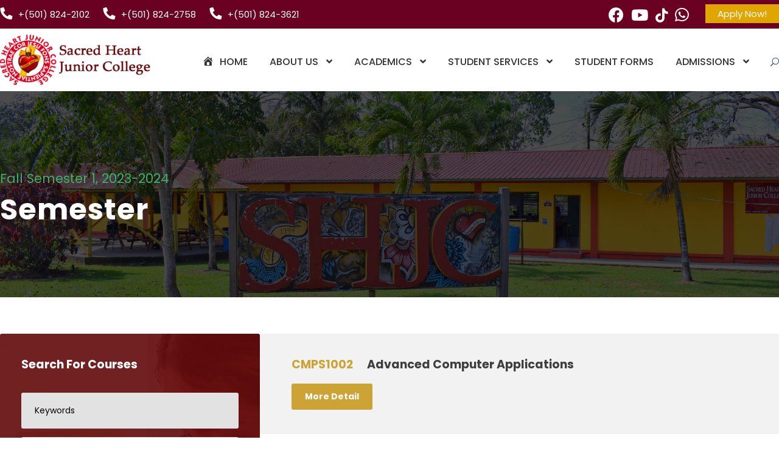

--- FILE ---
content_type: text/html; charset=UTF-8
request_url: https://shjc.edu.bz/semester/fall-semester-1/
body_size: 16217
content:
<!DOCTYPE html>
<html lang="en-US" class="no-js">
<head>
	<meta charset="UTF-8">
	<meta name="viewport" content="width=device-width, initial-scale=1">
	<link rel="profile" href="http://gmpg.org/xfn/11">
	<link rel="pingback" href="https://shjc.edu.bz/xmlrpc.php">
	<title>Fall Semester 1, 2023-2024 &#8211; Sacred Heart Junior College</title>
<meta name='robots' content='max-image-preview:large' />
<link rel='dns-prefetch' href='//maps.google.com' />
<link rel='dns-prefetch' href='//fonts.googleapis.com' />
<link rel='dns-prefetch' href='//use.fontawesome.com' />
<link rel="alternate" type="application/rss+xml" title="Sacred Heart Junior College &raquo; Feed" href="https://shjc.edu.bz/feed/" />
<link rel="alternate" type="application/rss+xml" title="Sacred Heart Junior College &raquo; Comments Feed" href="https://shjc.edu.bz/comments/feed/" />
<link rel="alternate" type="text/calendar" title="Sacred Heart Junior College &raquo; iCal Feed" href="https://shjc.edu.bz/events/?ical=1" />
<link rel="alternate" type="application/rss+xml" title="Sacred Heart Junior College &raquo; Fall Semester 1, 2023-2024 Semester Feed" href="https://shjc.edu.bz/semester/fall-semester-1/feed/" />
<style id='wp-img-auto-sizes-contain-inline-css' type='text/css'>
img:is([sizes=auto i],[sizes^="auto," i]){contain-intrinsic-size:3000px 1500px}
/*# sourceURL=wp-img-auto-sizes-contain-inline-css */
</style>
<link rel='stylesheet' id='dashicons-css' href='https://shjc.edu.bz/wp-includes/css/dashicons.min.css?ver=6.9' type='text/css' media='all' />
<link rel='stylesheet' id='menu-icons-extra-css' href='https://shjc.edu.bz/wp-content/plugins/menu-icons/css/extra.min.css?ver=0.13.18' type='text/css' media='all' />
<link rel='stylesheet' id='wp-block-library-css' href='https://shjc.edu.bz/wp-includes/css/dist/block-library/style.min.css?ver=6.9' type='text/css' media='all' />
<style id='global-styles-inline-css' type='text/css'>
:root{--wp--preset--aspect-ratio--square: 1;--wp--preset--aspect-ratio--4-3: 4/3;--wp--preset--aspect-ratio--3-4: 3/4;--wp--preset--aspect-ratio--3-2: 3/2;--wp--preset--aspect-ratio--2-3: 2/3;--wp--preset--aspect-ratio--16-9: 16/9;--wp--preset--aspect-ratio--9-16: 9/16;--wp--preset--color--black: #000000;--wp--preset--color--cyan-bluish-gray: #abb8c3;--wp--preset--color--white: #ffffff;--wp--preset--color--pale-pink: #f78da7;--wp--preset--color--vivid-red: #cf2e2e;--wp--preset--color--luminous-vivid-orange: #ff6900;--wp--preset--color--luminous-vivid-amber: #fcb900;--wp--preset--color--light-green-cyan: #7bdcb5;--wp--preset--color--vivid-green-cyan: #00d084;--wp--preset--color--pale-cyan-blue: #8ed1fc;--wp--preset--color--vivid-cyan-blue: #0693e3;--wp--preset--color--vivid-purple: #9b51e0;--wp--preset--gradient--vivid-cyan-blue-to-vivid-purple: linear-gradient(135deg,rgb(6,147,227) 0%,rgb(155,81,224) 100%);--wp--preset--gradient--light-green-cyan-to-vivid-green-cyan: linear-gradient(135deg,rgb(122,220,180) 0%,rgb(0,208,130) 100%);--wp--preset--gradient--luminous-vivid-amber-to-luminous-vivid-orange: linear-gradient(135deg,rgb(252,185,0) 0%,rgb(255,105,0) 100%);--wp--preset--gradient--luminous-vivid-orange-to-vivid-red: linear-gradient(135deg,rgb(255,105,0) 0%,rgb(207,46,46) 100%);--wp--preset--gradient--very-light-gray-to-cyan-bluish-gray: linear-gradient(135deg,rgb(238,238,238) 0%,rgb(169,184,195) 100%);--wp--preset--gradient--cool-to-warm-spectrum: linear-gradient(135deg,rgb(74,234,220) 0%,rgb(151,120,209) 20%,rgb(207,42,186) 40%,rgb(238,44,130) 60%,rgb(251,105,98) 80%,rgb(254,248,76) 100%);--wp--preset--gradient--blush-light-purple: linear-gradient(135deg,rgb(255,206,236) 0%,rgb(152,150,240) 100%);--wp--preset--gradient--blush-bordeaux: linear-gradient(135deg,rgb(254,205,165) 0%,rgb(254,45,45) 50%,rgb(107,0,62) 100%);--wp--preset--gradient--luminous-dusk: linear-gradient(135deg,rgb(255,203,112) 0%,rgb(199,81,192) 50%,rgb(65,88,208) 100%);--wp--preset--gradient--pale-ocean: linear-gradient(135deg,rgb(255,245,203) 0%,rgb(182,227,212) 50%,rgb(51,167,181) 100%);--wp--preset--gradient--electric-grass: linear-gradient(135deg,rgb(202,248,128) 0%,rgb(113,206,126) 100%);--wp--preset--gradient--midnight: linear-gradient(135deg,rgb(2,3,129) 0%,rgb(40,116,252) 100%);--wp--preset--font-size--small: 13px;--wp--preset--font-size--medium: 20px;--wp--preset--font-size--large: 36px;--wp--preset--font-size--x-large: 42px;--wp--preset--spacing--20: 0.44rem;--wp--preset--spacing--30: 0.67rem;--wp--preset--spacing--40: 1rem;--wp--preset--spacing--50: 1.5rem;--wp--preset--spacing--60: 2.25rem;--wp--preset--spacing--70: 3.38rem;--wp--preset--spacing--80: 5.06rem;--wp--preset--shadow--natural: 6px 6px 9px rgba(0, 0, 0, 0.2);--wp--preset--shadow--deep: 12px 12px 50px rgba(0, 0, 0, 0.4);--wp--preset--shadow--sharp: 6px 6px 0px rgba(0, 0, 0, 0.2);--wp--preset--shadow--outlined: 6px 6px 0px -3px rgb(255, 255, 255), 6px 6px rgb(0, 0, 0);--wp--preset--shadow--crisp: 6px 6px 0px rgb(0, 0, 0);}:where(.is-layout-flex){gap: 0.5em;}:where(.is-layout-grid){gap: 0.5em;}body .is-layout-flex{display: flex;}.is-layout-flex{flex-wrap: wrap;align-items: center;}.is-layout-flex > :is(*, div){margin: 0;}body .is-layout-grid{display: grid;}.is-layout-grid > :is(*, div){margin: 0;}:where(.wp-block-columns.is-layout-flex){gap: 2em;}:where(.wp-block-columns.is-layout-grid){gap: 2em;}:where(.wp-block-post-template.is-layout-flex){gap: 1.25em;}:where(.wp-block-post-template.is-layout-grid){gap: 1.25em;}.has-black-color{color: var(--wp--preset--color--black) !important;}.has-cyan-bluish-gray-color{color: var(--wp--preset--color--cyan-bluish-gray) !important;}.has-white-color{color: var(--wp--preset--color--white) !important;}.has-pale-pink-color{color: var(--wp--preset--color--pale-pink) !important;}.has-vivid-red-color{color: var(--wp--preset--color--vivid-red) !important;}.has-luminous-vivid-orange-color{color: var(--wp--preset--color--luminous-vivid-orange) !important;}.has-luminous-vivid-amber-color{color: var(--wp--preset--color--luminous-vivid-amber) !important;}.has-light-green-cyan-color{color: var(--wp--preset--color--light-green-cyan) !important;}.has-vivid-green-cyan-color{color: var(--wp--preset--color--vivid-green-cyan) !important;}.has-pale-cyan-blue-color{color: var(--wp--preset--color--pale-cyan-blue) !important;}.has-vivid-cyan-blue-color{color: var(--wp--preset--color--vivid-cyan-blue) !important;}.has-vivid-purple-color{color: var(--wp--preset--color--vivid-purple) !important;}.has-black-background-color{background-color: var(--wp--preset--color--black) !important;}.has-cyan-bluish-gray-background-color{background-color: var(--wp--preset--color--cyan-bluish-gray) !important;}.has-white-background-color{background-color: var(--wp--preset--color--white) !important;}.has-pale-pink-background-color{background-color: var(--wp--preset--color--pale-pink) !important;}.has-vivid-red-background-color{background-color: var(--wp--preset--color--vivid-red) !important;}.has-luminous-vivid-orange-background-color{background-color: var(--wp--preset--color--luminous-vivid-orange) !important;}.has-luminous-vivid-amber-background-color{background-color: var(--wp--preset--color--luminous-vivid-amber) !important;}.has-light-green-cyan-background-color{background-color: var(--wp--preset--color--light-green-cyan) !important;}.has-vivid-green-cyan-background-color{background-color: var(--wp--preset--color--vivid-green-cyan) !important;}.has-pale-cyan-blue-background-color{background-color: var(--wp--preset--color--pale-cyan-blue) !important;}.has-vivid-cyan-blue-background-color{background-color: var(--wp--preset--color--vivid-cyan-blue) !important;}.has-vivid-purple-background-color{background-color: var(--wp--preset--color--vivid-purple) !important;}.has-black-border-color{border-color: var(--wp--preset--color--black) !important;}.has-cyan-bluish-gray-border-color{border-color: var(--wp--preset--color--cyan-bluish-gray) !important;}.has-white-border-color{border-color: var(--wp--preset--color--white) !important;}.has-pale-pink-border-color{border-color: var(--wp--preset--color--pale-pink) !important;}.has-vivid-red-border-color{border-color: var(--wp--preset--color--vivid-red) !important;}.has-luminous-vivid-orange-border-color{border-color: var(--wp--preset--color--luminous-vivid-orange) !important;}.has-luminous-vivid-amber-border-color{border-color: var(--wp--preset--color--luminous-vivid-amber) !important;}.has-light-green-cyan-border-color{border-color: var(--wp--preset--color--light-green-cyan) !important;}.has-vivid-green-cyan-border-color{border-color: var(--wp--preset--color--vivid-green-cyan) !important;}.has-pale-cyan-blue-border-color{border-color: var(--wp--preset--color--pale-cyan-blue) !important;}.has-vivid-cyan-blue-border-color{border-color: var(--wp--preset--color--vivid-cyan-blue) !important;}.has-vivid-purple-border-color{border-color: var(--wp--preset--color--vivid-purple) !important;}.has-vivid-cyan-blue-to-vivid-purple-gradient-background{background: var(--wp--preset--gradient--vivid-cyan-blue-to-vivid-purple) !important;}.has-light-green-cyan-to-vivid-green-cyan-gradient-background{background: var(--wp--preset--gradient--light-green-cyan-to-vivid-green-cyan) !important;}.has-luminous-vivid-amber-to-luminous-vivid-orange-gradient-background{background: var(--wp--preset--gradient--luminous-vivid-amber-to-luminous-vivid-orange) !important;}.has-luminous-vivid-orange-to-vivid-red-gradient-background{background: var(--wp--preset--gradient--luminous-vivid-orange-to-vivid-red) !important;}.has-very-light-gray-to-cyan-bluish-gray-gradient-background{background: var(--wp--preset--gradient--very-light-gray-to-cyan-bluish-gray) !important;}.has-cool-to-warm-spectrum-gradient-background{background: var(--wp--preset--gradient--cool-to-warm-spectrum) !important;}.has-blush-light-purple-gradient-background{background: var(--wp--preset--gradient--blush-light-purple) !important;}.has-blush-bordeaux-gradient-background{background: var(--wp--preset--gradient--blush-bordeaux) !important;}.has-luminous-dusk-gradient-background{background: var(--wp--preset--gradient--luminous-dusk) !important;}.has-pale-ocean-gradient-background{background: var(--wp--preset--gradient--pale-ocean) !important;}.has-electric-grass-gradient-background{background: var(--wp--preset--gradient--electric-grass) !important;}.has-midnight-gradient-background{background: var(--wp--preset--gradient--midnight) !important;}.has-small-font-size{font-size: var(--wp--preset--font-size--small) !important;}.has-medium-font-size{font-size: var(--wp--preset--font-size--medium) !important;}.has-large-font-size{font-size: var(--wp--preset--font-size--large) !important;}.has-x-large-font-size{font-size: var(--wp--preset--font-size--x-large) !important;}
/*# sourceURL=global-styles-inline-css */
</style>

<style id='classic-theme-styles-inline-css' type='text/css'>
/*! This file is auto-generated */
.wp-block-button__link{color:#fff;background-color:#32373c;border-radius:9999px;box-shadow:none;text-decoration:none;padding:calc(.667em + 2px) calc(1.333em + 2px);font-size:1.125em}.wp-block-file__button{background:#32373c;color:#fff;text-decoration:none}
/*# sourceURL=/wp-includes/css/classic-themes.min.css */
</style>
<style id='font-awesome-svg-styles-default-inline-css' type='text/css'>
.svg-inline--fa {
  display: inline-block;
  height: 1em;
  overflow: visible;
  vertical-align: -.125em;
}
/*# sourceURL=font-awesome-svg-styles-default-inline-css */
</style>
<link rel='stylesheet' id='font-awesome-svg-styles-css' href='https://shjc.edu.bz/wp-content/uploads/font-awesome/v5.15.4/css/svg-with-js.css' type='text/css' media='all' />
<style id='font-awesome-svg-styles-inline-css' type='text/css'>
   .wp-block-font-awesome-icon svg::before,
   .wp-rich-text-font-awesome-icon svg::before {content: unset;}
/*# sourceURL=font-awesome-svg-styles-inline-css */
</style>
<link rel='stylesheet' id='catch-scroll-progress-bar-css' href='https://shjc.edu.bz/wp-content/plugins/catch-scroll-progress-bar/public/css/catch-scroll-progress-bar-public.css?ver=1.6.6' type='text/css' media='all' />
<style id='catch-scroll-progress-bar-inline-css' type='text/css'>

			.catchProgressbar {
				height: 5px;
				background-color: #cea335;
				opacity: 1;
				top: 0;
				bottom: auto;
				border-radius: 8px;
			}

			.catchProgressbar::-webkit-progress-bar { 
				background-color: transparent; 
			} 
			.catchProgressbar::-webkit-progress-value { 
				background-color: #63090b;
				border-radius: 8px;
				opacity: 1; 
			} 

			.catchProgressbar::-webkit-progress-bar,
			.catchProgressbar::-moz-progress-bar { 
				background-color: #63090b; 
				border-radius: 8px;
				opacity: 1; 
			}
		
/*# sourceURL=catch-scroll-progress-bar-inline-css */
</style>
<link rel='stylesheet' id='contact-form-7-css' href='https://shjc.edu.bz/wp-content/plugins/contact-form-7/includes/css/styles.css?ver=6.1.1' type='text/css' media='all' />
<link rel='stylesheet' id='wpdm-fonticon-css' href='https://shjc.edu.bz/wp-content/plugins/download-manager/assets/wpdm-iconfont/css/wpdm-icons.css?ver=6.9' type='text/css' media='all' />
<link rel='stylesheet' id='wpdm-front-css' href='https://shjc.edu.bz/wp-content/plugins/download-manager/assets/css/front.min.css?ver=6.9' type='text/css' media='all' />
<link rel='stylesheet' id='eic_public-css' href='https://shjc.edu.bz/wp-content/plugins/easy-image-collage/css/public.css?ver=1.13.6' type='text/css' media='screen' />
<link rel='stylesheet' id='embedpress-style-css' href='https://shjc.edu.bz/wp-content/plugins/embedpress/assets/css/embedpress.css?ver=4.3.1' type='text/css' media='all' />
<link rel='stylesheet' id='gdlr-core-google-font-css' href='https://fonts.googleapis.com/css?family=Poppins%3A100%2C100italic%2C200%2C200italic%2C300%2C300italic%2Cregular%2Citalic%2C500%2C500italic%2C600%2C600italic%2C700%2C700italic%2C800%2C800italic%2C900%2C900italic%7CABeeZee%3Aregular%2Citalic&#038;subset=latin%2Clatin-ext&#038;ver=6.9' type='text/css' media='all' />
<link rel='stylesheet' id='font-awesome-css' href='https://shjc.edu.bz/wp-content/plugins/goodlayers-core/plugins/fontawesome/font-awesome.css?ver=6.9' type='text/css' media='all' />
<link rel='stylesheet' id='fa5-css' href='https://shjc.edu.bz/wp-content/plugins/goodlayers-core/plugins/fa5/fa5.css?ver=6.9' type='text/css' media='all' />
<link rel='stylesheet' id='elegant-font-css' href='https://shjc.edu.bz/wp-content/plugins/goodlayers-core/plugins/elegant/elegant-font.css?ver=6.9' type='text/css' media='all' />
<link rel='stylesheet' id='gdlr-core-plugin-css' href='https://shjc.edu.bz/wp-content/plugins/goodlayers-core/plugins/style.css?ver=1755014110' type='text/css' media='all' />
<link rel='stylesheet' id='gdlr-core-page-builder-css' href='https://shjc.edu.bz/wp-content/plugins/goodlayers-core/include/css/page-builder.css?ver=6.9' type='text/css' media='all' />
<link rel='stylesheet' id='homer-typewriter-css' href='https://shjc.edu.bz/wp-content/plugins/homer/assets/css/typewriter.css?ver=1754932538' type='text/css' media='all' />
<link rel='stylesheet' id='homer-spoiler-css' href='https://shjc.edu.bz/wp-content/plugins/homer/assets/css/spoiler.css?ver=1754932538' type='text/css' media='all' />
<link rel='stylesheet' id='homer-underline-css' href='https://shjc.edu.bz/wp-content/plugins/homer/assets/css/underline.css?ver=1754932538' type='text/css' media='all' />
<link rel='stylesheet' id='homer-uppercase-css' href='https://shjc.edu.bz/wp-content/plugins/homer/assets/css/uppercase.css?ver=1754932538' type='text/css' media='all' />
<link rel='stylesheet' id='homer-lowercase-css' href='https://shjc.edu.bz/wp-content/plugins/homer/assets/css/lowercase.css?ver=1754932538' type='text/css' media='all' />
<link rel='stylesheet' id='homer-capitalize-css' href='https://shjc.edu.bz/wp-content/plugins/homer/assets/css/capitalize.css?ver=1754932538' type='text/css' media='all' />
<link rel='stylesheet' id='homer-sr-css' href='https://shjc.edu.bz/wp-content/plugins/homer/assets/css/sr.css?ver=1754932538' type='text/css' media='all' />
<link rel='stylesheet' id='homer-icons-css' href='https://shjc.edu.bz/wp-content/plugins/homer/assets/css/icons.css?ver=1754932538' type='text/css' media='all' />
<link rel='stylesheet' id='homer-popover-css' href='https://shjc.edu.bz/wp-content/plugins/homer/assets/css/popover.css?ver=1754932538' type='text/css' media='all' />
<link rel='stylesheet' id='sta_css-css' href='https://shjc.edu.bz/wp-content/plugins/scroll-triggered-animations/frontend/animations.css' type='text/css' media='' />
<link rel='stylesheet' id='wprls-style-css' href='https://shjc.edu.bz/wp-content/plugins/slider-slideshow/admin/includes/../css/public/slider-pro.min.css?ver=6.9' type='text/css' media='all' />
<link rel='stylesheet' id='wpgmp-frontend-css' href='https://shjc.edu.bz/wp-content/plugins/wp-google-map-plugin/assets/css/wpgmp_all_frontend.css?ver=4.8.4' type='text/css' media='all' />
<link rel='stylesheet' id='awb-css' href='https://shjc.edu.bz/wp-content/plugins/advanced-backgrounds/assets/awb/awb.min.css?ver=1.12.7' type='text/css' media='all' />
<link rel='stylesheet' id='font-awesome-official-css' href='https://use.fontawesome.com/releases/v5.15.4/css/all.css' type='text/css' media='all' integrity="sha384-DyZ88mC6Up2uqS4h/KRgHuoeGwBcD4Ng9SiP4dIRy0EXTlnuz47vAwmeGwVChigm" crossorigin="anonymous" />
<link rel='stylesheet' id='kingster-style-core-css' href='https://shjc.edu.bz/wp-content/themes/kingster/css/style-core.css?ver=6.9' type='text/css' media='all' />
<link rel='stylesheet' id='kingster-custom-style-css' href='https://shjc.edu.bz/wp-content/uploads/kingster-style-custom.css?1755014110&#038;ver=6.9' type='text/css' media='all' />
<link rel='stylesheet' id='kingster-child-theme-style-css' href='https://shjc.edu.bz/wp-content/themes/kingster-child/style.css?ver=6.9' type='text/css' media='all' />
<link rel='stylesheet' id='kingster-learnpress-css' href='https://shjc.edu.bz/wp-content/themes/kingster/learnpress/kingster-learnpress.css?ver=6.9' type='text/css' media='all' />
<link rel='stylesheet' id='kingster-learnpress-pb-css' href='https://shjc.edu.bz/wp-content/themes/kingster/learnpress/kingster-learnpress-pb.css?ver=6.9' type='text/css' media='all' />
<link rel='stylesheet' id='font-awesome-official-v4shim-css' href='https://use.fontawesome.com/releases/v5.15.4/css/v4-shims.css' type='text/css' media='all' integrity="sha384-Vq76wejb3QJM4nDatBa5rUOve+9gkegsjCebvV/9fvXlGWo4HCMR4cJZjjcF6Viv" crossorigin="anonymous" />
<style id='font-awesome-official-v4shim-inline-css' type='text/css'>
@font-face {
font-family: "FontAwesome";
font-display: block;
src: url("https://use.fontawesome.com/releases/v5.15.4/webfonts/fa-brands-400.eot"),
		url("https://use.fontawesome.com/releases/v5.15.4/webfonts/fa-brands-400.eot?#iefix") format("embedded-opentype"),
		url("https://use.fontawesome.com/releases/v5.15.4/webfonts/fa-brands-400.woff2") format("woff2"),
		url("https://use.fontawesome.com/releases/v5.15.4/webfonts/fa-brands-400.woff") format("woff"),
		url("https://use.fontawesome.com/releases/v5.15.4/webfonts/fa-brands-400.ttf") format("truetype"),
		url("https://use.fontawesome.com/releases/v5.15.4/webfonts/fa-brands-400.svg#fontawesome") format("svg");
}

@font-face {
font-family: "FontAwesome";
font-display: block;
src: url("https://use.fontawesome.com/releases/v5.15.4/webfonts/fa-solid-900.eot"),
		url("https://use.fontawesome.com/releases/v5.15.4/webfonts/fa-solid-900.eot?#iefix") format("embedded-opentype"),
		url("https://use.fontawesome.com/releases/v5.15.4/webfonts/fa-solid-900.woff2") format("woff2"),
		url("https://use.fontawesome.com/releases/v5.15.4/webfonts/fa-solid-900.woff") format("woff"),
		url("https://use.fontawesome.com/releases/v5.15.4/webfonts/fa-solid-900.ttf") format("truetype"),
		url("https://use.fontawesome.com/releases/v5.15.4/webfonts/fa-solid-900.svg#fontawesome") format("svg");
}

@font-face {
font-family: "FontAwesome";
font-display: block;
src: url("https://use.fontawesome.com/releases/v5.15.4/webfonts/fa-regular-400.eot"),
		url("https://use.fontawesome.com/releases/v5.15.4/webfonts/fa-regular-400.eot?#iefix") format("embedded-opentype"),
		url("https://use.fontawesome.com/releases/v5.15.4/webfonts/fa-regular-400.woff2") format("woff2"),
		url("https://use.fontawesome.com/releases/v5.15.4/webfonts/fa-regular-400.woff") format("woff"),
		url("https://use.fontawesome.com/releases/v5.15.4/webfonts/fa-regular-400.ttf") format("truetype"),
		url("https://use.fontawesome.com/releases/v5.15.4/webfonts/fa-regular-400.svg#fontawesome") format("svg");
unicode-range: U+F004-F005,U+F007,U+F017,U+F022,U+F024,U+F02E,U+F03E,U+F044,U+F057-F059,U+F06E,U+F070,U+F075,U+F07B-F07C,U+F080,U+F086,U+F089,U+F094,U+F09D,U+F0A0,U+F0A4-F0A7,U+F0C5,U+F0C7-F0C8,U+F0E0,U+F0EB,U+F0F3,U+F0F8,U+F0FE,U+F111,U+F118-F11A,U+F11C,U+F133,U+F144,U+F146,U+F14A,U+F14D-F14E,U+F150-F152,U+F15B-F15C,U+F164-F165,U+F185-F186,U+F191-F192,U+F1AD,U+F1C1-F1C9,U+F1CD,U+F1D8,U+F1E3,U+F1EA,U+F1F6,U+F1F9,U+F20A,U+F247-F249,U+F24D,U+F254-F25B,U+F25D,U+F267,U+F271-F274,U+F279,U+F28B,U+F28D,U+F2B5-F2B6,U+F2B9,U+F2BB,U+F2BD,U+F2C1-F2C2,U+F2D0,U+F2D2,U+F2DC,U+F2ED,U+F328,U+F358-F35B,U+F3A5,U+F3D1,U+F410,U+F4AD;
}
/*# sourceURL=font-awesome-official-v4shim-inline-css */
</style>
<script type="text/javascript" src="https://shjc.edu.bz/wp-includes/js/jquery/jquery.min.js?ver=3.7.1" id="jquery-core-js"></script>
<script type="text/javascript" src="https://shjc.edu.bz/wp-includes/js/jquery/jquery-migrate.min.js?ver=3.4.1" id="jquery-migrate-js"></script>
<script type="text/javascript" src="https://shjc.edu.bz/wp-content/plugins/catch-scroll-progress-bar/public/js/catch-scroll-progress-bar-public.js?ver=1.6.6" id="catch-scroll-progress-bar-js"></script>
<script type="text/javascript" src="https://shjc.edu.bz/wp-content/plugins/download-manager/assets/js/wpdm.min.js?ver=6.9" id="wpdm-frontend-js-js"></script>
<script type="text/javascript" id="wpdm-frontjs-js-extra">
/* <![CDATA[ */
var wpdm_url = {"home":"https://shjc.edu.bz/","site":"https://shjc.edu.bz/","ajax":"https://shjc.edu.bz/wp-admin/admin-ajax.php"};
var wpdm_js = {"spinner":"\u003Ci class=\"wpdm-icon wpdm-sun wpdm-spin\"\u003E\u003C/i\u003E","client_id":"41f749d2de13154ce4bba761ebe784f0"};
var wpdm_strings = {"pass_var":"Password Verified!","pass_var_q":"Please click following button to start download.","start_dl":"Start Download"};
//# sourceURL=wpdm-frontjs-js-extra
/* ]]> */
</script>
<script type="text/javascript" src="https://shjc.edu.bz/wp-content/plugins/download-manager/assets/js/front.min.js?ver=3.3.22" id="wpdm-frontjs-js"></script>
<script type="text/javascript" src="https://shjc.edu.bz/wp-content/plugins/slider-slideshow/admin/includes/../js/public/rsslider.js?ver=6.9" id="wprls-script-js"></script>
<script type="text/javascript" src="https://shjc.edu.bz/wp-content/themes/kingster/learnpress/kingster-learnpress.js?ver=6.9" id="kingster-learnpress-js"></script>
<link rel="https://api.w.org/" href="https://shjc.edu.bz/wp-json/" /><link rel="EditURI" type="application/rsd+xml" title="RSD" href="https://shjc.edu.bz/xmlrpc.php?rsd" />
<meta name="generator" content="WordPress 6.9" />
		<script type="text/javascript">
			//<![CDATA[
			var show_msg = '0';
			if (show_msg !== '0') {
				var options = {view_src: "View Source is disabled!", inspect_elem: "Inspect Element is disabled!", right_click: "Right click is disabled!", copy_cut_paste_content: "Cut/Copy/Paste is disabled!", image_drop: "Image Drag-n-Drop is disabled!" }
			} else {
				var options = '';
			}

         	function nocontextmenu(e) { return false; }
         	document.oncontextmenu = nocontextmenu;
         	document.ondragstart = function() { return false;}

			document.onmousedown = function (event) {
				event = (event || window.event);
				if (event.keyCode === 123) {
					if (show_msg !== '0') {show_toast('inspect_elem');}
					return false;
				}
			}
			document.onkeydown = function (event) {
				event = (event || window.event);
				//alert(event.keyCode);   return false;
				if (event.keyCode === 123 ||
						event.ctrlKey && event.shiftKey && event.keyCode === 73 ||
						event.ctrlKey && event.shiftKey && event.keyCode === 75) {
					if (show_msg !== '0') {show_toast('inspect_elem');}
					return false;
				}
				if (event.ctrlKey && event.keyCode === 85) {
					if (show_msg !== '0') {show_toast('view_src');}
					return false;
				}
			}
			function addMultiEventListener(element, eventNames, listener) {
				var events = eventNames.split(' ');
				for (var i = 0, iLen = events.length; i < iLen; i++) {
					element.addEventListener(events[i], function (e) {
						e.preventDefault();
						if (show_msg !== '0') {
							show_toast(listener);
						}
					});
				}
			}
			addMultiEventListener(document, 'contextmenu', 'right_click');
			addMultiEventListener(document, 'cut copy paste print', 'copy_cut_paste_content');
			addMultiEventListener(document, 'drag drop', 'image_drop');
			function show_toast(text) {
				var x = document.getElementById("amm_drcfw_toast_msg");
				x.innerHTML = eval('options.' + text);
				x.className = "show";
				setTimeout(function () {
					x.className = x.className.replace("show", "")
				}, 3000);
			}
		//]]>
		</script>
		<style type="text/css">body * :not(input):not(textarea){user-select:none !important; -webkit-touch-callout: none !important;  -webkit-user-select: none !important; -moz-user-select:none !important; -khtml-user-select:none !important; -ms-user-select: none !important;}#amm_drcfw_toast_msg{visibility:hidden;min-width:250px;margin-left:-125px;background-color:#333;color:#fff;text-align:center;border-radius:2px;padding:16px;position:fixed;z-index:999;left:50%;bottom:30px;font-size:17px}#amm_drcfw_toast_msg.show{visibility:visible;-webkit-animation:fadein .5s,fadeout .5s 2.5s;animation:fadein .5s,fadeout .5s 2.5s}@-webkit-keyframes fadein{from{bottom:0;opacity:0}to{bottom:30px;opacity:1}}@keyframes fadein{from{bottom:0;opacity:0}to{bottom:30px;opacity:1}}@-webkit-keyframes fadeout{from{bottom:30px;opacity:1}to{bottom:0;opacity:0}}@keyframes fadeout{from{bottom:30px;opacity:1}to{bottom:0;opacity:0}}</style>
		<style type="text/css">.eic-image .eic-image-caption {bottom: 0;left: 0;right: 0;text-align: left;font-size: 12px;color: rgba(255,255,255,1);background-color: rgba(0,0,0,0.7);}</style><style></style><meta name="tec-api-version" content="v1"><meta name="tec-api-origin" content="https://shjc.edu.bz"><link rel="alternate" href="https://shjc.edu.bz/wp-json/tribe/events/v1/" /><style type="text/css">.recentcomments a{display:inline !important;padding:0 !important;margin:0 !important;}</style><meta name="generator" content="Powered by Slider Revolution 6.7.37 - responsive, Mobile-Friendly Slider Plugin for WordPress with comfortable drag and drop interface." />
<link rel="icon" href="https://shjc.edu.bz/wp-content/uploads/2021/12/White-Background.ico" sizes="32x32" />
<link rel="icon" href="https://shjc.edu.bz/wp-content/uploads/2021/12/White-Background.ico" sizes="192x192" />
<link rel="apple-touch-icon" href="https://shjc.edu.bz/wp-content/uploads/2021/12/White-Background.ico" />
<meta name="msapplication-TileImage" content="https://shjc.edu.bz/wp-content/uploads/2021/12/White-Background.ico" />
<script>function setREVStartSize(e){
			//window.requestAnimationFrame(function() {
				window.RSIW = window.RSIW===undefined ? window.innerWidth : window.RSIW;
				window.RSIH = window.RSIH===undefined ? window.innerHeight : window.RSIH;
				try {
					var pw = document.getElementById(e.c).parentNode.offsetWidth,
						newh;
					pw = pw===0 || isNaN(pw) || (e.l=="fullwidth" || e.layout=="fullwidth") ? window.RSIW : pw;
					e.tabw = e.tabw===undefined ? 0 : parseInt(e.tabw);
					e.thumbw = e.thumbw===undefined ? 0 : parseInt(e.thumbw);
					e.tabh = e.tabh===undefined ? 0 : parseInt(e.tabh);
					e.thumbh = e.thumbh===undefined ? 0 : parseInt(e.thumbh);
					e.tabhide = e.tabhide===undefined ? 0 : parseInt(e.tabhide);
					e.thumbhide = e.thumbhide===undefined ? 0 : parseInt(e.thumbhide);
					e.mh = e.mh===undefined || e.mh=="" || e.mh==="auto" ? 0 : parseInt(e.mh,0);
					if(e.layout==="fullscreen" || e.l==="fullscreen")
						newh = Math.max(e.mh,window.RSIH);
					else{
						e.gw = Array.isArray(e.gw) ? e.gw : [e.gw];
						for (var i in e.rl) if (e.gw[i]===undefined || e.gw[i]===0) e.gw[i] = e.gw[i-1];
						e.gh = e.el===undefined || e.el==="" || (Array.isArray(e.el) && e.el.length==0)? e.gh : e.el;
						e.gh = Array.isArray(e.gh) ? e.gh : [e.gh];
						for (var i in e.rl) if (e.gh[i]===undefined || e.gh[i]===0) e.gh[i] = e.gh[i-1];
											
						var nl = new Array(e.rl.length),
							ix = 0,
							sl;
						e.tabw = e.tabhide>=pw ? 0 : e.tabw;
						e.thumbw = e.thumbhide>=pw ? 0 : e.thumbw;
						e.tabh = e.tabhide>=pw ? 0 : e.tabh;
						e.thumbh = e.thumbhide>=pw ? 0 : e.thumbh;
						for (var i in e.rl) nl[i] = e.rl[i]<window.RSIW ? 0 : e.rl[i];
						sl = nl[0];
						for (var i in nl) if (sl>nl[i] && nl[i]>0) { sl = nl[i]; ix=i;}
						var m = pw>(e.gw[ix]+e.tabw+e.thumbw) ? 1 : (pw-(e.tabw+e.thumbw)) / (e.gw[ix]);
						newh =  (e.gh[ix] * m) + (e.tabh + e.thumbh);
					}
					var el = document.getElementById(e.c);
					if (el!==null && el) el.style.height = newh+"px";
					el = document.getElementById(e.c+"_wrapper");
					if (el!==null && el) {
						el.style.height = newh+"px";
						el.style.display = "block";
					}
				} catch(e){
					console.log("Failure at Presize of Slider:" + e)
				}
			//});
		  };</script>

	<style>
		
			
			
			
			
			
			
			
			
			
			          

			
			
			
			
			
			</style>

				<style type="text/css" id="wp-custom-css">
			/* Homepage  */

@import url('https://fonts.googleapis.com/css2?family=Amatic+SC:wght@700&family=Special+Elite&display=swap');


@import url('https://fonts.googleapis.com/css2?family=Great+Vibes&family=Parisienne&display=swap');


h2.explore, h2.explore{
font-family: 'Special Elite', cursive;
color:gray;
	text-transform:uppercase;
	
}

 .gdlr-core-page-builder-body [data-skin="Blue Title"] .gdlr-core-skin-title 
{
  color: #63090b;
}

.gdlr-core-page-builder-body [data-skin="Blue Title"] i{
  color: #cea335;
}
/*Quicklinks border color*/
.kingster-sidebar-area * {
  border-color: #cea335;
}

/*downloads
table tr:nth-child(2n+1) {
  background-color: #63090b;
}*/


/*Blog Colors*/
 .gdlr-core-body .gdlr-core-button {
  background-color: #63090b;
}
.kingster-sidebar-area .kingster-widget-title {
  border-bottom-color: #cea335;
}
.gdlr-core-pagination a:hover, .gdlr-core-pagination a.gdlr-core-active, .gdlr-core-pagination span {
  background-color: #63090b;
}

/*buttons*/
.gdlr-core-body .gdlr-core-button.gdlr-core-button-gradient{background: #cea335}


/* Top bar user button*/
.kingster-lp-top-bar-user{
	display:none;
} 



/*tab icon*/



/* TOP BAR */
.kingster-body .kingster-top-bar .kingster-top-bar-right-button{
	padding-left: 20px;
	padding-right: 20px;
	font-weight: normal;
	padding-bottom: 3px;
	padding-top: 3px;
	vertical-align: super;
}



/* MENU*/
.kingster-navigation .sf-menu > li > a, .kingster-navigation .sf-vertical > li > a {
    text-transform: uppercase;
}

.estimate a, .estimate i{
	color:red;
	font-size:20px;
}

.estimate a:hover{
	color:blue;
}
	




/***********EVENTS**************/

h3.eventsTitle{
	font-family: 'Great Vibes', cursive;
	font-size:55px;
	padding-bottom: 0px;
  margin-bottom: 0px;
	color: #63090b;
}

.gdlr-core-event-item .gdlr-core-event-item-info-wrap {
  color: #cea335;
}

.kingster-body a:hover {
  color: #cea335;
}

/****** Footer  ****************/

.footerlogo{
	 border-collapse: collapse;
}

.footerlogo td{
	font-weight:bold;
	background-color:#6A0122;
	color:white;
	padding:0px;
}

.footerlogo tr{
	border:none;
	animation-direction
}

/* footer 2 */

p.footer2, div footer2{
	margin-bottom:0px !important;
}

#footer2{
	margin-bottom:0px !important;
}

/*Remove dots from sidebar*/
#custom_html-5{
list-style:none!important;
}

.kingster-widget-title, .gdlr-core-custom-menu-widget, .menu-item menu-item-type-custom menu-item-object-custom{
	color:#e1a500;
}

/*Accordion*/
.gdlr-core-accordion-style-background-title-icon .gdlr-core-active .gdlr-core-accordion-item-title{background-color: #cea335;}

.gdlr-core-accordion-style-background-title-icon .gdlr-core-accordion-item-title::before{color: #cea335;}

.gdlr-core-accordion-style-background-title-icon .gdlr-core-accordion-item-title{color: #cea335;}



/*Flip Box*/
.gdlr-core-flipbox-item .gdlr-core-flipbox-back   {
  background-color: #cea335;
}

.gdlr-core-flipbox-item .gdlr-core-flipbox-front{
  background-color: #cea335;
}


/* footer divider*/
.kingster-footer-wrapper .kingster-widget-title {
	border-bottom-color: #e1a500; 
}




.upper{
	text-transform:uppercase;
}

/*Ninja Table*/

.ninja_clmn_nm_student_name{
	font-weight: bold;
}



		</style>
		<meta name="generator" content="WordPress Download Manager 3.3.22" />
                <style>
        /* WPDM Link Template Styles */        </style>
                <style>

            :root {
                --color-primary: #63090b;
                --color-primary-rgb: 99, 9, 11;
                --color-primary-hover: #cea335;
                --color-primary-active: #63090b;
                --color-secondary: #63090b;
                --color-secondary-rgb: 99, 9, 11;
                --color-secondary-hover: #63090b;
                --color-secondary-active: #63090b;
                --color-success: #018e11;
                --color-success-rgb: 1, 142, 17;
                --color-success-hover: #0aad01;
                --color-success-active: #0c8c01;
                --color-info: #63090b;
                --color-info-rgb: 99, 9, 11;
                --color-info-hover: #2CA8FF;
                --color-info-active: #2CA8FF;
                --color-warning: #FFB236;
                --color-warning-rgb: 255, 178, 54;
                --color-warning-hover: #FFB236;
                --color-warning-active: #FFB236;
                --color-danger: #ff5062;
                --color-danger-rgb: 255, 80, 98;
                --color-danger-hover: #ff5062;
                --color-danger-active: #ff5062;
                --color-green: #30b570;
                --color-blue: #0073ff;
                --color-purple: #8557D3;
                --color-red: #ff5062;
                --color-muted: rgba(69, 89, 122, 0.6);
                --wpdm-font: "-apple-system", -apple-system, BlinkMacSystemFont, "Segoe UI", Roboto, Helvetica, Arial, sans-serif, "Apple Color Emoji", "Segoe UI Emoji", "Segoe UI Symbol";
            }

            .wpdm-download-link.btn.btn-primary {
                border-radius: 4px;
            }


        </style>
        <link rel='stylesheet' id='rs-plugin-settings-css' href='//shjc.edu.bz/wp-content/plugins/revslider/sr6/assets/css/rs6.css?ver=6.7.37' type='text/css' media='all' />
<style id='rs-plugin-settings-inline-css' type='text/css'>
#rs-demo-id {}
/*# sourceURL=rs-plugin-settings-inline-css */
</style>
</head>

<body class="archive tax-semester term-fall-semester-1 term-207 wp-theme-kingster wp-child-theme-kingster-child gdlr-core-body tribe-no-js kingster-body kingster-body-front kingster-full  kingster-with-sticky-navigation  kingster-blockquote-style-1 gdlr-core-link-to-lightbox">
<div class="kingster-mobile-header-wrap" ><div class="kingster-top-bar" ><div class="kingster-top-bar-background" ></div><div class="kingster-top-bar-container kingster-container " ><div class="kingster-top-bar-container-inner clearfix" ><div class="kingster-top-bar-left kingster-item-pdlr"><i class="fa fa-phone" style="font-size: 20px ;color: #ffffff ;margin-right: 6px ; transform: rotate(90deg);"></i> +(501) 824-2102 

<i class="fa fa-phone" style="font-size: 20px ;color: #ffffff ;margin-left: 18px ;margin-right: 6px ; transform: rotate(90deg);"></i> +(501) 824-2758 

<i class="fa fa-phone" style="font-size: 20px ;color: #ffffff ;margin-left: 18px ;margin-right: 6px ; transform: rotate(90deg);"></i> +(501) 824-3621





   </div><div class="kingster-top-bar-right kingster-item-pdlr"><div class="kingster-top-bar-right-text"><a href="https://www.facebook.com/SacredHeartJuniorCollege">
    <i class="fab fa-facebook" style="font-size: 25px; color: #ffffff;"></i>
</a>&nbsp;
<a href="https://www.youtube.com/channel/UCr0ZfaGgR5jpit1YCTByOJA">
    <i class="fab fa-youtube" style="font-size: 25px; color: #ffffff;"></i>
</a>&nbsp;
<a href="https://www.tiktok.com/@shjc99official">
    <i class="fab fa-tiktok" style="font-size: 23px; color: #ffffff;"></i>
</a>&nbsp;
<a href="https://wa.me/5016554764">
    <i class="fab fa-whatsapp" style="font-size: 26px; color: #ffffff;"></i>
</a>
</div><a class="kingster-top-bar-right-button" href="https://shjc.edu.bz/apply-now/" target="_self"  >Apply Now!</a></div></div></div></div><div class="kingster-mobile-header kingster-header-background kingster-style-slide kingster-sticky-mobile-navigation " id="kingster-mobile-header" ><div class="kingster-mobile-header-container kingster-container clearfix" ><div class="kingster-logo  kingster-item-pdlr"><div class="kingster-logo-inner"><a class="" href="https://shjc.edu.bz/" ><img  src="https://shjc.edu.bz/wp-content/uploads/2022/03/SHJC_header_LOGO.png" width="600" height="200"  srcset="https://shjc.edu.bz/wp-content/uploads/2022/03/SHJC_header_LOGO-400x133.png 400w, https://shjc.edu.bz/wp-content/uploads/2022/03/SHJC_header_LOGO.png 600w"  sizes="(max-width: 767px) 100vw, (max-width: 1150px) 100vw, 1150px"  alt="" /></a></div></div><div class="kingster-mobile-menu-right" ><div class="kingster-main-menu-search" id="kingster-mobile-top-search" ><i class="fa fa-search" ></i></div><div class="kingster-top-search-wrap" >
	<div class="kingster-top-search-close" ></div>

	<div class="kingster-top-search-row" >
		<div class="kingster-top-search-cell" >
			<form role="search" method="get" class="search-form" action="https://shjc.edu.bz/">
	<input type="text" class="search-field kingster-title-font" placeholder="Search..." value="" name="s">
	<div class="kingster-top-search-submit"><i class="fa fa-search" ></i></div>
	<input type="submit" class="search-submit" value="Search">
	<div class="kingster-top-search-close"><i class="icon_close" ></i></div>
	<input type="hidden" name="ref" value="course"/><input type="hidden" name="post_type" value="lp_course"/>	
</form>
		</div>
	</div>

</div>
<div class="kingster-mobile-menu" ><a class="kingster-mm-menu-button kingster-mobile-menu-button kingster-mobile-button-hamburger" href="#kingster-mobile-menu" ><span></span></a><div class="kingster-mm-menu-wrap kingster-navigation-font" id="kingster-mobile-menu" data-slide="right" ><ul id="menu-shjc-main" class="m-menu"><li class="menu-item menu-item-type-post_type menu-item-object-page menu-item-home menu-item-12729"><a href="https://shjc.edu.bz/"><i class="_mi _before dashicons dashicons-admin-home" aria-hidden="true"></i><span>Home</span></a></li>
<li class="menu-item menu-item-type-post_type menu-item-object-page menu-item-has-children menu-item-12735"><a href="https://shjc.edu.bz/about-us-2/">About Us</a>
<ul class="sub-menu">
	<li class="menu-item menu-item-type-post_type menu-item-object-page menu-item-13302"><a href="https://shjc.edu.bz/about-us-2/athletics/">Athletics</a></li>
	<li class="menu-item menu-item-type-post_type menu-item-object-page menu-item-6993"><a href="https://shjc.edu.bz/about-us/mission-vision-values/">Mission, Vision, Values</a></li>
	<li class="menu-item menu-item-type-post_type menu-item-object-page menu-item-7122"><a href="https://shjc.edu.bz/about-us/presidents-welcome-address/">President’s Welcome Address</a></li>
	<li class="menu-item menu-item-type-post_type menu-item-object-page menu-item-7123"><a href="https://shjc.edu.bz/about-us/deans-welcome-address/">Dean’s Welcome Address</a></li>
	<li class="menu-item menu-item-type-post_type menu-item-object-page menu-item-7371"><a href="https://shjc.edu.bz/about-us/faculty-staff/">Faculty &#038; Staff</a></li>
	<li class="menu-item menu-item-type-post_type menu-item-object-page menu-item-7079"><a href="https://shjc.edu.bz/about-us/contact/">Contact Us</a></li>
</ul>
</li>
<li class="menu-item menu-item-type-post_type menu-item-object-page menu-item-has-children menu-item-7221"><a href="https://shjc.edu.bz/academics/">Academics</a>
<ul class="sub-menu">
	<li class="menu-item menu-item-type-post_type menu-item-object-page menu-item-13710"><a href="https://shjc.edu.bz/academics/course-search/">Course Search</a></li>
	<li class="menu-item menu-item-type-post_type menu-item-object-page menu-item-10168"><a href="https://shjc.edu.bz/academics/counselling/">Counselling</a></li>
	<li class="menu-item menu-item-type-custom menu-item-object-custom menu-item-has-children menu-item-11019"><a>Dean&#8217;s List</a>
	<ul class="sub-menu">
		<li class="menu-item menu-item-type-post_type menu-item-object-page menu-item-11022"><a href="https://shjc.edu.bz/academics/fall-semester-1-2022-2023-deans-list/"><i class="_mi _before dashicons dashicons-list-view" aria-hidden="true"></i><span>Fall Semester 1, 2022-2023 Dean’s List</span></a></li>
		<li class="menu-item menu-item-type-post_type menu-item-object-page menu-item-11601"><a href="https://shjc.edu.bz/academics/spring-semester-2-2022-2023-deans-list/"><i class="_mi _before dashicons dashicons-list-view" aria-hidden="true"></i><span>Spring Semester 2, 2022-2023 Dean’s List</span></a></li>
		<li class="menu-item menu-item-type-post_type menu-item-object-page menu-item-13518"><a href="https://shjc.edu.bz/academics/spring-2024-deans-list/"><i class="_mi _before dashicons dashicons-list-view" aria-hidden="true"></i><span>Spring 2024 Dean’s List</span></a></li>
	</ul>
</li>
	<li class="menu-item menu-item-type-post_type menu-item-object-page menu-item-has-children menu-item-11098"><a href="https://shjc.edu.bz/academics/departments/">Departments</a>
	<ul class="sub-menu">
		<li class="menu-item menu-item-type-post_type menu-item-object-page menu-item-has-children menu-item-8114"><a href="https://shjc.edu.bz/academics/business-tourism-department/">Business &#038; Tourism Department</a>
		<ul class="sub-menu">
			<li class="menu-item menu-item-type-post_type menu-item-object-page menu-item-8809"><a href="https://shjc.edu.bz/academics/business-tourism-department/accounting/">Accounting</a></li>
			<li class="menu-item menu-item-type-post_type menu-item-object-page menu-item-8808"><a href="https://shjc.edu.bz/academics/business-tourism-department/business/">Business</a></li>
			<li class="menu-item menu-item-type-post_type menu-item-object-page menu-item-8807"><a href="https://shjc.edu.bz/academics/business-tourism-department/tourism-management/">Tourism Management</a></li>
		</ul>
</li>
		<li class="menu-item menu-item-type-post_type menu-item-object-page menu-item-has-children menu-item-8198"><a href="https://shjc.edu.bz/academics/education-department/">Education Department</a>
		<ul class="sub-menu">
			<li class="menu-item menu-item-type-post_type menu-item-object-page menu-item-8655"><a href="https://shjc.edu.bz/academics/education-department/primary-education/">Primary Education</a></li>
			<li class="menu-item menu-item-type-post_type menu-item-object-page menu-item-8684"><a href="https://shjc.edu.bz/academics/education-department/certificate-in-school-leadership-program/">Certificate in School Leadership Program</a></li>
		</ul>
</li>
		<li class="menu-item menu-item-type-post_type menu-item-object-page menu-item-has-children menu-item-8101"><a href="https://shjc.edu.bz/academics/general-studies-department/">General Studies Department</a>
		<ul class="sub-menu">
			<li class="menu-item menu-item-type-post_type menu-item-object-page menu-item-8758"><a href="https://shjc.edu.bz/academics/general-studies-department/general-studies/">General Studies</a></li>
			<li class="menu-item menu-item-type-custom menu-item-object-custom menu-item-10576"><a href="https://shjc.edu.bz/academics/general-studies-department/liberal-arts/">Liberal Arts</a></li>
		</ul>
</li>
		<li class="menu-item menu-item-type-post_type menu-item-object-page menu-item-has-children menu-item-7243"><a href="https://shjc.edu.bz/academics/math-it-department/">Information Technology Department</a>
		<ul class="sub-menu">
			<li class="menu-item menu-item-type-post_type menu-item-object-page menu-item-13286"><a href="https://shjc.edu.bz/academics/math-it-department/computer-technician/">Computer Technician</a></li>
		</ul>
</li>
		<li class="menu-item menu-item-type-post_type menu-item-object-page menu-item-has-children menu-item-8189"><a href="https://shjc.edu.bz/academics/science-department/">Science Department</a>
		<ul class="sub-menu">
			<li class="menu-item menu-item-type-post_type menu-item-object-page menu-item-8589"><a href="https://shjc.edu.bz/academics/science-department/biology/">Biology</a></li>
			<li class="menu-item menu-item-type-post_type menu-item-object-page menu-item-8595"><a href="https://shjc.edu.bz/academics/science-department/chemistry/">Chemistry</a></li>
			<li class="menu-item menu-item-type-post_type menu-item-object-page menu-item-8615"><a href="https://shjc.edu.bz/academics/science-department/nrm/">Natural Resource Management</a></li>
			<li class="menu-item menu-item-type-post_type menu-item-object-page menu-item-8640"><a href="https://shjc.edu.bz/academics/science-department/biology-chemistry/">Biology &#038; Chemistry</a></li>
		</ul>
</li>
	</ul>
</li>
</ul>
</li>
<li class="menu-item menu-item-type-post_type menu-item-object-page menu-item-has-children menu-item-7770"><a href="https://shjc.edu.bz/student-services/">Student Services</a>
<ul class="sub-menu">
	<li class="menu-item menu-item-type-custom menu-item-object-custom menu-item-8150"><a href="https://shjc.edu.bz/student-services/shjcs-news-updates/">Blog</a></li>
	<li class="menu-item menu-item-type-post_type menu-item-object-page menu-item-7579"><a href="https://shjc.edu.bz/student-services/event-calendar/">Calendar of activities</a></li>
	<li class="menu-item menu-item-type-post_type menu-item-object-page menu-item-10047"><a href="https://shjc.edu.bz/student-services/canvas/">Canvas</a></li>
	<li class="menu-item menu-item-type-post_type menu-item-object-page menu-item-10155"><a href="https://shjc.edu.bz/student-services/class-schedule/">Class Schedule</a></li>
	<li class="menu-item menu-item-type-post_type menu-item-object-page menu-item-11874"><a href="https://shjc.edu.bz/student-services/student-government/">SGA</a></li>
	<li class="menu-item menu-item-type-post_type menu-item-object-page menu-item-7657"><a href="https://shjc.edu.bz/student-services/student-life/">Student Life</a></li>
	<li class="menu-item menu-item-type-post_type menu-item-object-page menu-item-9764"><a href="https://shjc.edu.bz/student-services/shc-campus-map/">Sacred Heart College Campus Map</a></li>
	<li class="menu-item menu-item-type-post_type menu-item-object-page menu-item-13667"><a href="https://shjc.edu.bz/student-services/graduate-opportunities/">Graduate Opportunities</a></li>
</ul>
</li>
<li class="menu-item menu-item-type-post_type menu-item-object-page menu-item-10922"><a href="https://shjc.edu.bz/student-forms/">Student Forms</a></li>
<li class="menu-item menu-item-type-post_type menu-item-object-page menu-item-has-children menu-item-7153"><a href="https://shjc.edu.bz/admissions/">Admissions</a>
<ul class="sub-menu">
	<li class="menu-item menu-item-type-post_type menu-item-object-page menu-item-8930"><a href="https://shjc.edu.bz/admissions/activating-your-school-account/">Activating Your School Account</a></li>
	<li class="menu-item menu-item-type-post_type menu-item-object-page menu-item-13463"><a href="https://shjc.edu.bz/apply-now-options/">Apply to SHJC</a></li>
	<li class="menu-item menu-item-type-post_type menu-item-object-page menu-item-9354"><a href="https://shjc.edu.bz/admissions/placement-exams/">Placement Exams</a></li>
	<li class="menu-item menu-item-type-post_type menu-item-object-page menu-item-9376"><a href="https://shjc.edu.bz/admissions/registering-in-easi/">Registering in EASI</a></li>
	<li class="menu-item menu-item-type-post_type menu-item-object-page menu-item-9251"><a href="https://shjc.edu.bz/admissions/scholarships/">Scholarships</a></li>
	<li class="menu-item menu-item-type-post_type menu-item-object-page menu-item-7479"><a href="https://shjc.edu.bz/admissions/tuition-and-fees/">Tuition and Fees</a></li>
</ul>
</li>
</ul></div></div></div></div></div></div><div class="kingster-body-outer-wrapper ">
		<div class="kingster-body-wrapper clearfix  kingster-with-frame">
	<div class="kingster-top-bar" ><div class="kingster-top-bar-background" ></div><div class="kingster-top-bar-container kingster-container " ><div class="kingster-top-bar-container-inner clearfix" ><div class="kingster-top-bar-left kingster-item-pdlr"><i class="fa fa-phone" style="font-size: 20px ;color: #ffffff ;margin-right: 6px ; transform: rotate(90deg);"></i> +(501) 824-2102 

<i class="fa fa-phone" style="font-size: 20px ;color: #ffffff ;margin-left: 18px ;margin-right: 6px ; transform: rotate(90deg);"></i> +(501) 824-2758 

<i class="fa fa-phone" style="font-size: 20px ;color: #ffffff ;margin-left: 18px ;margin-right: 6px ; transform: rotate(90deg);"></i> +(501) 824-3621





   </div><div class="kingster-top-bar-right kingster-item-pdlr"><div class="kingster-top-bar-right-text"><a href="https://www.facebook.com/SacredHeartJuniorCollege">
    <i class="fab fa-facebook" style="font-size: 25px; color: #ffffff;"></i>
</a>&nbsp;
<a href="https://www.youtube.com/channel/UCr0ZfaGgR5jpit1YCTByOJA">
    <i class="fab fa-youtube" style="font-size: 25px; color: #ffffff;"></i>
</a>&nbsp;
<a href="https://www.tiktok.com/@shjc99official">
    <i class="fab fa-tiktok" style="font-size: 23px; color: #ffffff;"></i>
</a>&nbsp;
<a href="https://wa.me/5016554764">
    <i class="fab fa-whatsapp" style="font-size: 26px; color: #ffffff;"></i>
</a>
</div><a class="kingster-top-bar-right-button" href="https://shjc.edu.bz/apply-now/" target="_self"  >Apply Now!</a></div></div></div></div>	
<header class="kingster-header-wrap kingster-header-style-plain  kingster-style-menu-right kingster-sticky-navigation kingster-style-fixed clearfix" data-navigation-offset="50px"  >
	<div class="kingster-header-background" ></div>
	<div class="kingster-header-container  kingster-container">
			
		<div class="kingster-header-container-inner clearfix">
			<div class="kingster-logo  kingster-item-pdlr"><div class="kingster-logo-inner"><a class="" href="https://shjc.edu.bz/" ><img  src="https://shjc.edu.bz/wp-content/uploads/2022/03/SHJC_header_LOGO.png" width="600" height="200"  srcset="https://shjc.edu.bz/wp-content/uploads/2022/03/SHJC_header_LOGO-400x133.png 400w, https://shjc.edu.bz/wp-content/uploads/2022/03/SHJC_header_LOGO.png 600w"  sizes="(max-width: 767px) 100vw, (max-width: 1150px) 100vw, 1150px"  alt="" /></a></div></div>			<div class="kingster-navigation kingster-item-pdlr clearfix kingster-navigation-submenu-indicator " >
			<div class="kingster-main-menu" id="kingster-main-menu" ><ul id="menu-shjc-main-1" class="sf-menu"><li  class="menu-item menu-item-type-post_type menu-item-object-page menu-item-home menu-item-12729 kingster-normal-menu"><a href="https://shjc.edu.bz/"><i class="_mi _before dashicons dashicons-admin-home" aria-hidden="true"></i><span>Home</span></a></li>
<li  class="menu-item menu-item-type-post_type menu-item-object-page menu-item-has-children menu-item-12735 kingster-normal-menu"><a href="https://shjc.edu.bz/about-us-2/" class="sf-with-ul-pre">About Us</a>
<ul class="sub-menu">
	<li  class="menu-item menu-item-type-post_type menu-item-object-page menu-item-13302" data-size="60"><a href="https://shjc.edu.bz/about-us-2/athletics/">Athletics</a></li>
	<li  class="menu-item menu-item-type-post_type menu-item-object-page menu-item-6993" data-size="60"><a href="https://shjc.edu.bz/about-us/mission-vision-values/">Mission, Vision, Values</a></li>
	<li  class="menu-item menu-item-type-post_type menu-item-object-page menu-item-7122" data-size="60"><a href="https://shjc.edu.bz/about-us/presidents-welcome-address/">President’s Welcome Address</a></li>
	<li  class="menu-item menu-item-type-post_type menu-item-object-page menu-item-7123" data-size="60"><a href="https://shjc.edu.bz/about-us/deans-welcome-address/">Dean’s Welcome Address</a></li>
	<li  class="menu-item menu-item-type-post_type menu-item-object-page menu-item-7371" data-size="60"><a href="https://shjc.edu.bz/about-us/faculty-staff/">Faculty &#038; Staff</a></li>
	<li  class="menu-item menu-item-type-post_type menu-item-object-page menu-item-7079" data-size="60"><a href="https://shjc.edu.bz/about-us/contact/">Contact Us</a></li>
</ul>
</li>
<li  class="menu-item menu-item-type-post_type menu-item-object-page menu-item-has-children menu-item-7221 kingster-normal-menu"><a href="https://shjc.edu.bz/academics/" class="sf-with-ul-pre">Academics</a>
<ul class="sub-menu">
	<li  class="menu-item menu-item-type-post_type menu-item-object-page menu-item-13710" data-size="60"><a href="https://shjc.edu.bz/academics/course-search/">Course Search</a></li>
	<li  class="menu-item menu-item-type-post_type menu-item-object-page menu-item-10168" data-size="60"><a href="https://shjc.edu.bz/academics/counselling/">Counselling</a></li>
	<li  class="menu-item menu-item-type-custom menu-item-object-custom menu-item-has-children menu-item-11019" data-size="60"><a class="sf-with-ul-pre">Dean&#8217;s List</a>
	<ul class="sub-menu">
		<li  class="menu-item menu-item-type-post_type menu-item-object-page menu-item-11022"><a href="https://shjc.edu.bz/academics/fall-semester-1-2022-2023-deans-list/"><i class="_mi _before dashicons dashicons-list-view" aria-hidden="true"></i><span>Fall Semester 1, 2022-2023 Dean’s List</span></a></li>
		<li  class="menu-item menu-item-type-post_type menu-item-object-page menu-item-11601"><a href="https://shjc.edu.bz/academics/spring-semester-2-2022-2023-deans-list/"><i class="_mi _before dashicons dashicons-list-view" aria-hidden="true"></i><span>Spring Semester 2, 2022-2023 Dean’s List</span></a></li>
		<li  class="menu-item menu-item-type-post_type menu-item-object-page menu-item-13518"><a href="https://shjc.edu.bz/academics/spring-2024-deans-list/"><i class="page" ></i><i class="_mi _before dashicons dashicons-list-view" aria-hidden="true"></i><span>Spring 2024 Dean’s List</span></a></li>
	</ul>
</li>
	<li  class="menu-item menu-item-type-post_type menu-item-object-page menu-item-has-children menu-item-11098" data-size="60"><a href="https://shjc.edu.bz/academics/departments/" class="sf-with-ul-pre">Departments</a>
	<ul class="sub-menu">
		<li  class="menu-item menu-item-type-post_type menu-item-object-page menu-item-has-children menu-item-8114"><a href="https://shjc.edu.bz/academics/business-tourism-department/" class="sf-with-ul-pre">Business &#038; Tourism Department</a>
		<ul class="sub-menu">
			<li  class="menu-item menu-item-type-post_type menu-item-object-page menu-item-8809"><a href="https://shjc.edu.bz/academics/business-tourism-department/accounting/">Accounting</a></li>
			<li  class="menu-item menu-item-type-post_type menu-item-object-page menu-item-8808"><a href="https://shjc.edu.bz/academics/business-tourism-department/business/">Business</a></li>
			<li  class="menu-item menu-item-type-post_type menu-item-object-page menu-item-8807"><a href="https://shjc.edu.bz/academics/business-tourism-department/tourism-management/">Tourism Management</a></li>
		</ul>
</li>
		<li  class="menu-item menu-item-type-post_type menu-item-object-page menu-item-has-children menu-item-8198"><a href="https://shjc.edu.bz/academics/education-department/" class="sf-with-ul-pre">Education Department</a>
		<ul class="sub-menu">
			<li  class="menu-item menu-item-type-post_type menu-item-object-page menu-item-8655"><a href="https://shjc.edu.bz/academics/education-department/primary-education/">Primary Education</a></li>
			<li  class="menu-item menu-item-type-post_type menu-item-object-page menu-item-8684"><a href="https://shjc.edu.bz/academics/education-department/certificate-in-school-leadership-program/">Certificate in School Leadership Program</a></li>
		</ul>
</li>
		<li  class="menu-item menu-item-type-post_type menu-item-object-page menu-item-has-children menu-item-8101"><a href="https://shjc.edu.bz/academics/general-studies-department/" class="sf-with-ul-pre">General Studies Department</a>
		<ul class="sub-menu">
			<li  class="menu-item menu-item-type-post_type menu-item-object-page menu-item-8758"><a href="https://shjc.edu.bz/academics/general-studies-department/general-studies/">General Studies</a></li>
			<li  class="menu-item menu-item-type-custom menu-item-object-custom menu-item-10576"><a href="https://shjc.edu.bz/academics/general-studies-department/liberal-arts/">Liberal Arts</a></li>
		</ul>
</li>
		<li  class="menu-item menu-item-type-post_type menu-item-object-page menu-item-has-children menu-item-7243"><a href="https://shjc.edu.bz/academics/math-it-department/" class="sf-with-ul-pre">Information Technology Department</a>
		<ul class="sub-menu">
			<li  class="menu-item menu-item-type-post_type menu-item-object-page menu-item-13286"><a href="https://shjc.edu.bz/academics/math-it-department/computer-technician/">Computer Technician</a></li>
		</ul>
</li>
		<li  class="menu-item menu-item-type-post_type menu-item-object-page menu-item-has-children menu-item-8189"><a href="https://shjc.edu.bz/academics/science-department/" class="sf-with-ul-pre">Science Department</a>
		<ul class="sub-menu">
			<li  class="menu-item menu-item-type-post_type menu-item-object-page menu-item-8589"><a href="https://shjc.edu.bz/academics/science-department/biology/">Biology</a></li>
			<li  class="menu-item menu-item-type-post_type menu-item-object-page menu-item-8595"><a href="https://shjc.edu.bz/academics/science-department/chemistry/">Chemistry</a></li>
			<li  class="menu-item menu-item-type-post_type menu-item-object-page menu-item-8615"><a href="https://shjc.edu.bz/academics/science-department/nrm/">Natural Resource Management</a></li>
			<li  class="menu-item menu-item-type-post_type menu-item-object-page menu-item-8640"><a href="https://shjc.edu.bz/academics/science-department/biology-chemistry/">Biology &#038; Chemistry</a></li>
		</ul>
</li>
	</ul>
</li>
</ul>
</li>
<li  class="menu-item menu-item-type-post_type menu-item-object-page menu-item-has-children menu-item-7770 kingster-normal-menu"><a href="https://shjc.edu.bz/student-services/" class="sf-with-ul-pre">Student Services</a>
<ul class="sub-menu">
	<li  class="menu-item menu-item-type-custom menu-item-object-custom menu-item-8150" data-size="60"><a href="https://shjc.edu.bz/student-services/shjcs-news-updates/">Blog</a></li>
	<li  class="menu-item menu-item-type-post_type menu-item-object-page menu-item-7579" data-size="60"><a href="https://shjc.edu.bz/student-services/event-calendar/">Calendar of activities</a></li>
	<li  class="menu-item menu-item-type-post_type menu-item-object-page menu-item-10047" data-size="60"><a href="https://shjc.edu.bz/student-services/canvas/">Canvas</a></li>
	<li  class="menu-item menu-item-type-post_type menu-item-object-page menu-item-10155" data-size="60"><a href="https://shjc.edu.bz/student-services/class-schedule/">Class Schedule</a></li>
	<li  class="menu-item menu-item-type-post_type menu-item-object-page menu-item-11874" data-size="60"><a href="https://shjc.edu.bz/student-services/student-government/">SGA</a></li>
	<li  class="menu-item menu-item-type-post_type menu-item-object-page menu-item-7657" data-size="60"><a href="https://shjc.edu.bz/student-services/student-life/">Student Life</a></li>
	<li  class="menu-item menu-item-type-post_type menu-item-object-page menu-item-9764" data-size="60"><a href="https://shjc.edu.bz/student-services/shc-campus-map/">Sacred Heart College Campus Map</a></li>
	<li  class="menu-item menu-item-type-post_type menu-item-object-page menu-item-13667" data-size="60"><a href="https://shjc.edu.bz/student-services/graduate-opportunities/">Graduate Opportunities</a></li>
</ul>
</li>
<li  class="menu-item menu-item-type-post_type menu-item-object-page menu-item-10922 kingster-normal-menu"><a href="https://shjc.edu.bz/student-forms/">Student Forms</a></li>
<li  class="menu-item menu-item-type-post_type menu-item-object-page menu-item-has-children menu-item-7153 kingster-normal-menu"><a href="https://shjc.edu.bz/admissions/" class="sf-with-ul-pre">Admissions</a>
<ul class="sub-menu">
	<li  class="menu-item menu-item-type-post_type menu-item-object-page menu-item-8930" data-size="60"><a href="https://shjc.edu.bz/admissions/activating-your-school-account/">Activating Your School Account</a></li>
	<li  class="menu-item menu-item-type-post_type menu-item-object-page menu-item-13463" data-size="60"><a href="https://shjc.edu.bz/apply-now-options/">Apply to SHJC</a></li>
	<li  class="menu-item menu-item-type-post_type menu-item-object-page menu-item-9354" data-size="60"><a href="https://shjc.edu.bz/admissions/placement-exams/">Placement Exams</a></li>
	<li  class="menu-item menu-item-type-post_type menu-item-object-page menu-item-9376" data-size="60"><a href="https://shjc.edu.bz/admissions/registering-in-easi/">Registering in EASI</a></li>
	<li  class="menu-item menu-item-type-post_type menu-item-object-page menu-item-9251" data-size="60"><a href="https://shjc.edu.bz/admissions/scholarships/">Scholarships</a></li>
	<li  class="menu-item menu-item-type-post_type menu-item-object-page menu-item-7479" data-size="60"><a href="https://shjc.edu.bz/admissions/tuition-and-fees/">Tuition and Fees</a></li>
</ul>
</li>
</ul><div class="kingster-navigation-slide-bar" id="kingster-navigation-slide-bar" ></div></div><div class="kingster-main-menu-right-wrap clearfix " ><div class="kingster-main-menu-search" id="kingster-top-search" ><i class="icon_search" ></i></div><div class="kingster-top-search-wrap" >
	<div class="kingster-top-search-close" ></div>

	<div class="kingster-top-search-row" >
		<div class="kingster-top-search-cell" >
			<form role="search" method="get" class="search-form" action="https://shjc.edu.bz/">
	<input type="text" class="search-field kingster-title-font" placeholder="Search..." value="" name="s">
	<div class="kingster-top-search-submit"><i class="fa fa-search" ></i></div>
	<input type="submit" class="search-submit" value="Search">
	<div class="kingster-top-search-close"><i class="icon_close" ></i></div>
	<input type="hidden" name="ref" value="course"/><input type="hidden" name="post_type" value="lp_course"/>	
</form>
		</div>
	</div>

</div>
</div>			</div><!-- kingster-navigation -->

		</div><!-- kingster-header-inner -->
	</div><!-- kingster-header-container -->
</header><!-- header --><div class="kingster-page-title-wrap  kingster-style-medium kingster-left-align" ><div class="kingster-header-transparent-substitute" ></div><div class="kingster-page-title-overlay"  ></div><div class="kingster-page-title-container kingster-container" ><div class="kingster-page-title-content kingster-item-pdlr"  ><div class="kingster-page-caption"  >Fall Semester 1, 2023-2024</div><h3 class="kingster-page-title"  >Semester</h3></div></div></div>	<div class="kingster-page-wrapper" id="kingster-page-wrapper" ><div class="gdlr-core-course-archive-page" >
	<div class="gdlr-core-course-archive-page-container gdlr-core-container clearfix">
		<div class="gdlr-core-course-archive-page-content-wrap gdlr-core-column-40" >
			<div class="gdlr-core-course-archive-page-content" >
			<div class="gdlr-core-course-item gdlr-core-item-pdlr gdlr-core-item-pdb gdlr-core-course-style-list-info" style="padding-bottom: 0px ;"  ><div class="gdlr-core-course-item-list "  ><h3 class="gdlr-core-course-item-title" ><span class="gdlr-core-course-item-id gdlr-core-skin-caption" >CMPS1002</span>Advanced Computer Applications</h3><a href="https://shjc.edu.bz/course/advanced-computer-applications/" class="gdlr-core-course-item-button gdlr-core-button" >More Detail</a></div><div class="gdlr-core-course-item-list "  ><h3 class="gdlr-core-course-item-title" ><span class="gdlr-core-course-item-id gdlr-core-skin-caption" >EDEC2501</span>Early Childhood Internship</h3><a href="https://shjc.edu.bz/course/early-childhood-internship/" class="gdlr-core-course-item-button gdlr-core-button" >More Detail</a></div><div class="gdlr-core-course-item-list "  ><h3 class="gdlr-core-course-item-title" ><span class="gdlr-core-course-item-id gdlr-core-skin-caption" >CHEM2141L</span>Chemistry of Elements Lab</h3><a href="https://shjc.edu.bz/course/chemistry-of-elements-lab-1/" class="gdlr-core-course-item-button gdlr-core-button" >More Detail</a></div><div class="gdlr-core-course-item-list "  ><h3 class="gdlr-core-course-item-title" ><span class="gdlr-core-course-item-id gdlr-core-skin-caption" >CHEM1001L</span>General Chemistry Lab 1</h3><a href="https://shjc.edu.bz/course/general-chemistry-lab-1/" class="gdlr-core-course-item-button gdlr-core-button" >More Detail</a></div><div class="gdlr-core-course-item-list "  ><h3 class="gdlr-core-course-item-title" ><span class="gdlr-core-course-item-id gdlr-core-skin-caption" >EDUC2001</span>College Math for Primary Teachers II</h3><a href="https://shjc.edu.bz/course/college-math-for-primary-teachers-ii/" class="gdlr-core-course-item-button gdlr-core-button" >More Detail</a></div><div class="gdlr-core-course-item-list "  ><h3 class="gdlr-core-course-item-title" ><span class="gdlr-core-course-item-id gdlr-core-skin-caption" >EDUC15022</span>Science Content (for Primary School)</h3><a href="https://shjc.edu.bz/course/science-content-for-primary-school/" class="gdlr-core-course-item-button gdlr-core-button" >More Detail</a></div><div class="gdlr-core-course-item-list "  ><h3 class="gdlr-core-course-item-title" ><span class="gdlr-core-course-item-id gdlr-core-skin-caption" >EDUC1001   </span>Introduction to Education</h3><a href="https://shjc.edu.bz/course/introduction-to-education/" class="gdlr-core-course-item-button gdlr-core-button" >More Detail</a></div><div class="gdlr-core-course-item-list "  ><h3 class="gdlr-core-course-item-title" ><span class="gdlr-core-course-item-id gdlr-core-skin-caption" >TOUR2011</span>Tour Guiding</h3><a href="https://shjc.edu.bz/course/tour-guiding/" class="gdlr-core-course-item-button gdlr-core-button" >More Detail</a></div><div class="gdlr-core-course-item-list "  ><h3 class="gdlr-core-course-item-title" ><span class="gdlr-core-course-item-id gdlr-core-skin-caption" >TOUR2101</span>Service Development</h3><a href="https://shjc.edu.bz/course/service-development/" class="gdlr-core-course-item-button gdlr-core-button" >More Detail</a></div><div class="gdlr-core-course-item-list "  ><h3 class="gdlr-core-course-item-title" ><span class="gdlr-core-course-item-id gdlr-core-skin-caption" >TOUR2201L</span>Food and Beverage I Lab</h3><a href="https://shjc.edu.bz/course/food-and-beverage-1-lab/" class="gdlr-core-course-item-button gdlr-core-button" >More Detail</a></div><div class="gdlr-core-pagination  gdlr-core-style-round gdlr-core-right-align"  ><span aria-current="page" class="page-numbers current">1</span>
<a class="page-numbers" href="https://shjc.edu.bz/semester/fall-semester-1/page/2/">2</a>
<a class="page-numbers" href="https://shjc.edu.bz/semester/fall-semester-1/page/3/">3</a>
<a class="page-numbers" href="https://shjc.edu.bz/semester/fall-semester-1/page/4/">4</a>
<a class="next page-numbers" href="https://shjc.edu.bz/semester/fall-semester-1/page/2/"></a></div></div>			</div>
		</div>
		<div class="gdlr-core-column-20" >
			<div class="gdlr-core-course-archive-page-sidebar" >
			<div class="gdlr-core-course-search-item gdlr-core-item-pdb gdlr-core-item-pdlr"  ><div class="gdlr-core-search-frame" style="background-image: url(https://shjc.edu.bz/wp-content/uploads/2023/02/search-course.png) ;"  ><h3 class="gdlr-core-course-search-item-title " style="color: #ffffff ;"  >Search For Courses</h3><form class="gdlr-core-course-form clearfix" action="https://shjc.edu.bz/" method="GET" ><div class=" gdlr-core-course-column gdlr-core-column-1 gdlr-core-column-first" ><div class="gdlr-core-course-search-field gdlr-core-course-field-keywords" ><input type="text" placeholder="Keywords" name="course-keywords" value="" /></div></div><div class=" gdlr-core-course-column gdlr-core-column-1" ><div class="gdlr-core-course-search-field gdlr-core-course-field-course-id" ><input type="text" placeholder="Course ID" name="course-id" value="" /></div></div><div class="gdlr-core-course-form-submit gdlr-core-course-column gdlr-core-column-first gdlr-core-center-align" ><input class="gdlr-core-full-size" type="submit" value="Search Courses" /></div></form></div></div>			</div>
		</div>
	</div>
</div>
</div><footer class="" ><div class="kingster-footer-wrapper " ><div class="kingster-footer-container kingster-container clearfix" ><div class="kingster-footer-column kingster-item-pdlr kingster-column-15" ><div id="media_image-3" class="widget widget_media_image kingster-widget"><img width="300" height="276" src="https://shjc.edu.bz/wp-content/uploads/2022/03/SHC-Website-Footer.png" class="image wp-image-6777  attachment-full size-full" alt="" style="max-width: 100%; height: auto;" decoding="async" loading="lazy" /></div></div><div class="kingster-footer-column kingster-item-pdlr kingster-column-15" ><div id="custom_html-3" class="widget_text widget widget_custom_html kingster-widget"><h3 class="kingster-widget-title">Visit Us</h3><span class="clear"></span><div class="textwidget custom-html-widget">#1 Joseph Andrews Drive<br>
San Ignacio<br>
Belize, C.A<br>
P.O. Box 163</div></div></div><div class="kingster-footer-column kingster-item-pdlr kingster-column-15" ><div id="custom_html-4" class="widget_text widget widget_custom_html kingster-widget"><h3 class="kingster-widget-title">Contact Us</h3><span class="clear"></span><div class="textwidget custom-html-widget"><i class="fa fa-phone fa-rotate-90" aria-hidden="true" ></i>&nbsp;
+(501) 824-2102<br>
<i class="fa fa-phone fa-rotate-90" aria-hidden="true"></i>&nbsp;
+(501) 824-2758<br>
<i class="fa fa-whatsapp" aria-hidden="true"></i>&nbsp;
+(501) 655-4764<br><br>
<i class="fa fa-clock-o" aria-hidden="true"></i>&nbsp;&nbsp;Opening Hours<br>
Monday to Thursday<br>
8am-12pm and 1pm-7pm<br> 
Friday<br>
8am-12pm and 1pm-3pm
</div></div></div><div class="kingster-footer-column kingster-item-pdlr kingster-column-15" ><div id="gdlr-core-custom-menu-widget-4" class="widget widget_gdlr-core-custom-menu-widget kingster-widget"><h3 class="kingster-widget-title">Quick Links</h3><span class="clear"></span><div class="menu-quick-links-container"><ul id="menu-quick-links" class="gdlr-core-custom-menu-widget gdlr-core-menu-style-plain"><li  class="menu-item menu-item-type-custom menu-item-object-custom menu-item-8207 kingster-normal-menu"><a href="https://canvas.instructure.com/login/canvas">Canvas</a></li>
<li  class="menu-item menu-item-type-custom menu-item-object-custom menu-item-6778 kingster-normal-menu"><a href="https://moodle.shjc.edu.bz/">SHJC Moodle</a></li>
<li  class="menu-item menu-item-type-custom menu-item-object-custom menu-item-6779 kingster-normal-menu"><a href="https://easi.shjc.edu.bz/">Registration Portal</a></li>
<li  class="menu-item menu-item-type-custom menu-item-object-custom menu-item-9352 kingster-normal-menu"><a href="https://placement.shjc.edu.bz/">Placement Portal</a></li>
<li  class="menu-item menu-item-type-custom menu-item-object-custom menu-item-6780 kingster-normal-menu"><a href="https://drive.shc.edu.bz/#/signin">School Drive</a></li>
<li  class="menu-item menu-item-type-custom menu-item-object-custom menu-item-6781 kingster-normal-menu"><a href="https://shjc.edu.bz/student-forms/">Student Forms</a></li>
<li  class="menu-item menu-item-type-custom menu-item-object-custom menu-item-6782 kingster-normal-menu"><a href="https://shjc.edu.bz/event-calendar/">Student Calendar</a></li>
<li  class="menu-item menu-item-type-custom menu-item-object-custom menu-item-7166 kingster-normal-menu"><a href="https://shjc.edu.bz/student-services/class-schedule/">Teacher&#8217;s Schedule</a></li>
</ul></div></div></div></div></div><div class="kingster-copyright-wrapper" ><div class="kingster-copyright-container kingster-container clearfix"><div class="kingster-copyright-left kingster-item-pdlr">Copyright Sacred Heart Junior College, 2022. All Right Reserved.</div><div class="kingster-copyright-right kingster-item-pdlr">Designed by: SHJC</div></div></div></footer></div></div>

		<script>
			window.RS_MODULES = window.RS_MODULES || {};
			window.RS_MODULES.modules = window.RS_MODULES.modules || {};
			window.RS_MODULES.waiting = window.RS_MODULES.waiting || [];
			window.RS_MODULES.defered = true;
			window.RS_MODULES.moduleWaiting = window.RS_MODULES.moduleWaiting || {};
			window.RS_MODULES.type = 'compiled';
		</script>
		<script type="speculationrules">
{"prefetch":[{"source":"document","where":{"and":[{"href_matches":"/*"},{"not":{"href_matches":["/wp-*.php","/wp-admin/*","/wp-content/uploads/*","/wp-content/*","/wp-content/plugins/*","/wp-content/themes/kingster-child/*","/wp-content/themes/kingster/*","/*\\?(.+)"]}},{"not":{"selector_matches":"a[rel~=\"nofollow\"]"}},{"not":{"selector_matches":".no-prefetch, .no-prefetch a"}}]},"eagerness":"conservative"}]}
</script>
    <div id="amm_drcfw_toast_msg"></div>
            <script>
                jQuery(function($){

                    
                });
            </script>
            <div id="fb-root"></div>
            		<script>
		( function ( body ) {
			'use strict';
			body.className = body.className.replace( /\btribe-no-js\b/, 'tribe-js' );
		} )( document.body );
		</script>
		<script> /* <![CDATA[ */var tribe_l10n_datatables = {"aria":{"sort_ascending":": activate to sort column ascending","sort_descending":": activate to sort column descending"},"length_menu":"Show _MENU_ entries","empty_table":"No data available in table","info":"Showing _START_ to _END_ of _TOTAL_ entries","info_empty":"Showing 0 to 0 of 0 entries","info_filtered":"(filtered from _MAX_ total entries)","zero_records":"No matching records found","search":"Search:","all_selected_text":"All items on this page were selected. ","select_all_link":"Select all pages","clear_selection":"Clear Selection.","pagination":{"all":"All","next":"Next","previous":"Previous"},"select":{"rows":{"0":"","_":": Selected %d rows","1":": Selected 1 row"}},"datepicker":{"dayNames":["Sunday","Monday","Tuesday","Wednesday","Thursday","Friday","Saturday"],"dayNamesShort":["Sun","Mon","Tue","Wed","Thu","Fri","Sat"],"dayNamesMin":["S","M","T","W","T","F","S"],"monthNames":["January","February","March","April","May","June","July","August","September","October","November","December"],"monthNamesShort":["January","February","March","April","May","June","July","August","September","October","November","December"],"monthNamesMin":["Jan","Feb","Mar","Apr","May","Jun","Jul","Aug","Sep","Oct","Nov","Dec"],"nextText":"Next","prevText":"Prev","currentText":"Today","closeText":"Done","today":"Today","clear":"Clear"}};/* ]]> */ </script><script type="text/javascript" src="https://shjc.edu.bz/wp-includes/js/dist/hooks.min.js?ver=dd5603f07f9220ed27f1" id="wp-hooks-js"></script>
<script type="text/javascript" src="https://shjc.edu.bz/wp-includes/js/dist/i18n.min.js?ver=c26c3dc7bed366793375" id="wp-i18n-js"></script>
<script type="text/javascript" id="wp-i18n-js-after">
/* <![CDATA[ */
wp.i18n.setLocaleData( { 'text direction\u0004ltr': [ 'ltr' ] } );
//# sourceURL=wp-i18n-js-after
/* ]]> */
</script>
<script type="text/javascript" src="https://shjc.edu.bz/wp-content/plugins/contact-form-7/includes/swv/js/index.js?ver=6.1.1" id="swv-js"></script>
<script type="text/javascript" id="contact-form-7-js-before">
/* <![CDATA[ */
var wpcf7 = {
    "api": {
        "root": "https:\/\/shjc.edu.bz\/wp-json\/",
        "namespace": "contact-form-7\/v1"
    }
};
//# sourceURL=contact-form-7-js-before
/* ]]> */
</script>
<script type="text/javascript" src="https://shjc.edu.bz/wp-content/plugins/contact-form-7/includes/js/index.js?ver=6.1.1" id="contact-form-7-js"></script>
<script type="text/javascript" src="https://shjc.edu.bz/wp-includes/js/jquery/jquery.form.min.js?ver=4.3.0" id="jquery-form-js"></script>
<script type="text/javascript" id="eic_public-js-extra">
/* <![CDATA[ */
var eic_public = {"responsive_breakpoint":"300","responsive_layout":""};
//# sourceURL=eic_public-js-extra
/* ]]> */
</script>
<script type="text/javascript" src="https://shjc.edu.bz/wp-content/plugins/easy-image-collage/js/public.js?ver=1.13.6" id="eic_public-js"></script>
<script type="text/javascript" id="embedpress-front-js-extra">
/* <![CDATA[ */
var eplocalize = {"ajaxurl":"https://shjc.edu.bz/wp-admin/admin-ajax.php","is_pro_plugin_active":"","nonce":"1db4c8f1bd"};
//# sourceURL=embedpress-front-js-extra
/* ]]> */
</script>
<script type="text/javascript" src="https://shjc.edu.bz/wp-content/plugins/embedpress/assets/js/front.js?ver=4.3.1" id="embedpress-front-js"></script>
<script type="text/javascript" src="https://shjc.edu.bz/wp-content/plugins/goodlayers-core/plugins/script.js?ver=1755014110" id="gdlr-core-plugin-js"></script>
<script type="text/javascript" id="gdlr-core-page-builder-js-extra">
/* <![CDATA[ */
var gdlr_core_pbf = {"admin":"","video":{"width":"640","height":"360"},"ajax_url":"https://shjc.edu.bz/wp-admin/admin-ajax.php"};
//# sourceURL=gdlr-core-page-builder-js-extra
/* ]]> */
</script>
<script type="text/javascript" src="https://shjc.edu.bz/wp-content/plugins/goodlayers-core/include/js/page-builder.js?ver=1.3.9" id="gdlr-core-page-builder-js"></script>
<script type="text/javascript" src="https://shjc.edu.bz/wp-content/plugins/homer/assets/js/frontend/typewriterFrontEnd.js?ver=1754932538" id="homer-typewriter-js"></script>
<script type="text/javascript" src="https://shjc.edu.bz/wp-content/plugins/homer/assets/js/frontend/spoilerFrontEnd.js?ver=1754932538" id="homer-spoiler-js"></script>
<script type="text/javascript" src="//shjc.edu.bz/wp-content/plugins/revslider/sr6/assets/js/rbtools.min.js?ver=6.7.37" defer async id="tp-tools-js"></script>
<script type="text/javascript" src="//shjc.edu.bz/wp-content/plugins/revslider/sr6/assets/js/rs6.min.js?ver=6.7.37" defer async id="revmin-js"></script>
<script type="text/javascript" src="https://shjc.edu.bz/wp-includes/js/imagesloaded.min.js?ver=5.0.0" id="imagesloaded-js"></script>
<script type="text/javascript" src="https://shjc.edu.bz/wp-includes/js/masonry.min.js?ver=4.2.2" id="masonry-js"></script>
<script type="text/javascript" src="https://shjc.edu.bz/wp-includes/js/jquery/jquery.masonry.min.js?ver=3.1.2b" id="jquery-masonry-js"></script>
<script type="text/javascript" id="wpgmp-google-map-main-js-extra">
/* <![CDATA[ */
var wpgmp_local = {"language":"en","apiKey":"","urlforajax":"https://shjc.edu.bz/wp-admin/admin-ajax.php","nonce":"079a21206d","wpgmp_country_specific":"","wpgmp_countries":"","wpgmp_assets":"https://shjc.edu.bz/wp-content/plugins/wp-google-map-plugin/assets/js/","days_to_remember":"","wpgmp_mapbox_key":"","map_provider":"google","route_provider":"openstreet","tiles_provider":"openstreet","use_advanced_marker":"","set_timeout":"100","debug_mode":"","select_radius":"Select Radius","search_placeholder":"Enter address or latitude or longitude or title or city or state or country or postal code here...","select":"Select","select_all":"Select All","select_category":"Select Category","all_location":"All","show_locations":"Show Locations","sort_by":"Sort by","wpgmp_not_working":"not working...","place_icon_url":"https://shjc.edu.bz/wp-content/plugins/wp-google-map-plugin/assets/images/icons/","wpgmp_location_no_results":"No results found.","wpgmp_route_not_avilable":"Route is not available for your requested route.","image_path":"https://shjc.edu.bz/wp-content/plugins/wp-google-map-plugin/assets/images/","default_marker_icon":"https://shjc.edu.bz/wp-content/plugins/wp-google-map-plugin/assets/images/icons/marker-shape-2.svg","img_grid":"\u003Cspan class='span_grid'\u003E\u003Ca class='wpgmp_grid'\u003E\u003Ci class='wep-icon-grid'\u003E\u003C/i\u003E\u003C/a\u003E\u003C/span\u003E","img_list":"\u003Cspan class='span_list'\u003E\u003Ca class='wpgmp_list'\u003E\u003Ci class='wep-icon-list'\u003E\u003C/i\u003E\u003C/a\u003E\u003C/span\u003E","img_print":"\u003Cspan class='span_print'\u003E\u003Ca class='wpgmp_print' data-action='wpgmp-print'\u003E\u003Ci class='wep-icon-printer'\u003E\u003C/i\u003E\u003C/a\u003E\u003C/span\u003E","hide":"Hide","show":"Show","start_location":"Start Location","start_point":"Start Point","radius":"Radius","end_location":"End Location","take_current_location":"Take Current Location","center_location_message":"Your Location","driving":"Driving","bicycling":"Bicycling","walking":"Walking","transit":"Transit","metric":"Metric","imperial":"Imperial","find_direction":"Find Direction","miles":"Miles","km":"KM","show_amenities":"Show Amenities","find_location":"Find Locations","locate_me":"Locate Me","prev":"Prev","next":"Next","ajax_url":"https://shjc.edu.bz/wp-admin/admin-ajax.php","no_routes":"No routes have been assigned to this map.","no_categories":"No categories have been assigned to the locations.","mobile_marker_size":[24,24],"desktop_marker_size":[32,32],"retina_marker_size":[64,64]};
//# sourceURL=wpgmp-google-map-main-js-extra
/* ]]> */
</script>
<script type="text/javascript" src="https://shjc.edu.bz/wp-content/plugins/wp-google-map-plugin/assets/js/maps.js?ver=4.8.4" id="wpgmp-google-map-main-js"></script>
<script type="text/javascript" src="https://maps.google.com/maps/api/js?loading=async&amp;libraries=marker%2Cgeometry%2Cplaces%2Cdrawing&amp;callback=wpgmpInitMap&amp;language=en&amp;ver=4.8.4" id="wpgmp-google-api-js"></script>
<script type="text/javascript" src="https://shjc.edu.bz/wp-content/plugins/wp-google-map-plugin/assets/js/wpgmp_frontend.js?ver=4.8.4" id="wpgmp-frontend-js"></script>
<script type="text/javascript" src="https://shjc.edu.bz/wp-includes/js/jquery/ui/effect.min.js?ver=1.13.3" id="jquery-effects-core-js"></script>
<script type="text/javascript" id="kingster-script-core-js-extra">
/* <![CDATA[ */
var kingster_script_core = {"home_url":"https://shjc.edu.bz/"};
//# sourceURL=kingster-script-core-js-extra
/* ]]> */
</script>
<script type="text/javascript" src="https://shjc.edu.bz/wp-content/themes/kingster/js/script-core.js?ver=1.0.0" id="kingster-script-core-js"></script>
<script name="Scroll Triggered Animations Script">
jQuery(window).on('load', function(){
var scrollTriggers = ['.move-in-left',
					 '.move-in-right',
					 '.move-in-up',
					 '.move-in-down',
					 '.fade-in',
					 '.fade-in-up',
					 '.fade-in-left',
					 '.fade-in-right',
					 '.fade-in-down',
					 '.flip-left',
					 '.flip-right',
					 '.flip-up',
					 '.flip-down',
					 '.bounce-in-left',
					 '.bounce-in-right',
					 '.bounce-in-down',
					 '.bounce-in-up',
					 ]

setTimeout(function(){
    joinsViewport(scrollTriggers.join(','));
		
	joinsViewport('');

 function joinsViewport(elements){
 
	 jQuery(elements).each(function(){
	 
	  var    elementTranformation = parseInt(jQuery(this).css('transform').split(',')[5]);
	  if(elementTranformation){
	  var    elementPosition = jQuery(this).offset().top - elementTranformation;
	  }else{
	  var    elementPosition = jQuery(this).offset().top
	  }
      var    topOfWindow = jQuery(window).scrollTop();
	  var	 windowHeight = jQuery(window).height();
	  var	 BottomOfWindow = topOfWindow + windowHeight;
	  var    item = jQuery(this)
	 
	  jQuery(window).scroll(function(){
             topOfWindow = jQuery(window).scrollTop(),
		     windowHeight = jQuery(window).height(),
		     BottomOfWindow = topOfWindow + windowHeight
		 
		 
		 if( elementPosition < BottomOfWindow ){
			 jQuery(item).addClass('scroll-triggered');
		 }
			 
		 });
		 
//ANIMATE ITEMS ON PAGE LOAD
  		 
	 }); //END OF EACH
	 } //END OF JOINVIEWPORT FUNTION
	 

   //GIVE PERSPECTIVE TO FLIP ITEMS
   jQuery('.flip-left, .flip-right, .flip-downwards, .flip-down, .flip-upwards, .flip-up').parent().css({'perspective': '1000px'});

		
}, 200)
}); //END OF ON PAGE LOAD


</script>

</body>
</html>

--- FILE ---
content_type: text/css
request_url: https://shjc.edu.bz/wp-content/plugins/homer/assets/css/capitalize.css?ver=1754932538
body_size: -50
content:
.homer-capitalize{text-transform:capitalize}
